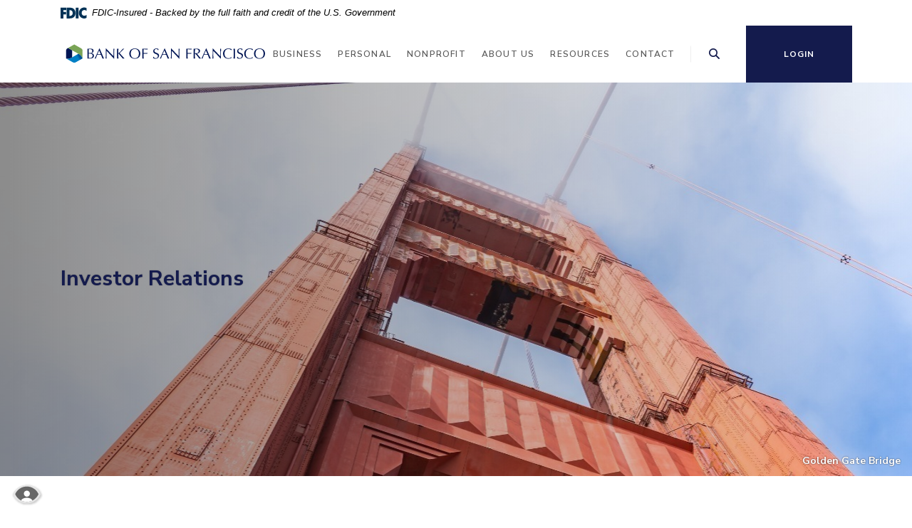

--- FILE ---
content_type: text/html; charset=utf-8
request_url: https://www.bankbsf.com/resources/investor-relations
body_size: 7507
content:
<!DOCTYPE html><html class="no-js" lang="en"><head><meta charset="utf-8"><meta http-equiv="X-UA-Compatible" content="IE=edge,chrome=1"><title>Investor Relations | Bank of San Francisco</title><meta name="description" content=""><meta name="keywords" content=""><meta name="viewport" content="width=device-width,initial-scale=1"><meta name="apple-mobile-web-app-title" content="Bank of San Francisco"><meta name="smartbanner:title" content="Bank of San Francisco Mobile App"><meta name="smartbanner:author" content="Bank of San Francisco"><meta name="smartbanner:price" content="FREE"><meta name="smartbanner:price-suffix-apple" content=" - On the App Store"><meta name="smartbanner:price-suffix-google" content=" - In Google Play"><meta name="smartbanner:icon-apple" content="/apple-touch-icon.png"><meta name="smartbanner:icon-google" content="/apple-touch-icon.png"><meta name="smartbanner:button" content="VIEW"><meta name="smartbanner:button-url-apple" content="https://apps.apple.com/us/developer/bank-of-san-francisco/id1214639975"><meta name="smartbanner:button-url-google" content="https://play.google.com/store/apps/details?id=com.bankofsf.grip&hl=en"><meta name="smartbanner:enabled-platforms" content="android,ios"> <script async="" src="https://www.googletagmanager.com/gtag/js?id=UA-78831488-2"></script><script>function gtag(){dataLayer.push(arguments)}window.dataLayer=window.dataLayer||[],gtag("js",new Date),gtag("config","UA-78831488-2")</script><link rel="stylesheet" href="/assets/css/main.min.css?v=1757622522255"><script src="https://ajax.googleapis.com/ajax/libs/webfont/1.6.26/webfont.js"></script><script>WebFont.load({google:{families:["Nunito+Sans:ital,wght@0,400;0,600;0,700;1,400;1,600;1,700"]}})</script>
          
        
            <style>
.caption {
  position: absolute;
  z-index: 2;
  width: 100%;
  margin: -2rem 0 0 -1rem;
  color: #fff;
  text-align: right;
  font-size: .875rem;
  font-weight: 700;
  text-shadow: 0 0 .125rem rgba(0, 0, 0, .7);
}
</style></head><body class="subpage alabaster"><div role="navigation"><div class="hidden-compliance" id="complianceMenu"><ul class="list-unstyled"><li><a href="/">Home</a></li><li><a href="#main">Skip to main content</a></li><li><a href="#footer">Skip to footer</a></li></ul></div><a class="hidden-compliance external" href="http://get.adobe.com/reader/" title="External link to download Acrobat Reader">Download Acrobat Reader 5.0 or higher to view .pdf files.</a></div><div class="master-container"><header class="header header--var1 alabaster"><div class="container"><div class="fdic-banner" role="region" aria-label="FDIC-insured disclosure"><link rel="stylesheet" href="https://fonts.googleapis.com/css2?family=Source+Sans+3:ital,wght@1,400;1,600"><div class="container"><div class="fdic-container"><div class="fdic-logo"><svg width="38" height="17" viewBox="0 0 38 17" aria-label="FDIC logo" role="img"><g><path fill-rule="evenodd" clip-rule="evenodd" d="M8.79102 0.673615H13.9183C18.5271 0.673615 21.4825 3.66654 21.4825 8.34109C21.4825 13.5134 18.216 16.0328 13.0138 16.0328H8.79102V0.673615ZM13.5956 4.19475C13.4113 4.19475 13.1751 4.2251 12.8525 4.2251V12.5057C15.4564 12.5057 17.4613 11.413 17.4613 8.25614C17.4613 5.54248 15.8194 4.20082 13.5841 4.20082L13.5956 4.19475Z" fill="currentColor"></path><path fill-rule="evenodd" clip-rule="evenodd" d="M37.3603 5.14182V1.0865C36.3305 0.61301 35.2172 0.375059 34.0938 0.388356C32.0639 0.322493 30.0956 1.12816 28.6402 2.6207C27.1847 4.11323 26.3669 6.16465 26.3741 8.30473C26.3741 12.8093 29.7673 16.1118 34.0131 16.1118C35.2019 16.1973 36.3828 15.8524 37.3603 15.1344V11.073C36.4505 11.779 35.3558 12.1713 34.2263 12.1961C33.1948 12.2257 32.198 11.8027 31.4739 11.0281C30.7497 10.2535 30.3632 9.19685 30.4068 8.11047C30.3706 7.02121 30.7578 5.96358 31.4788 5.18208C32.1997 4.40058 33.192 3.96287 34.2263 3.97015C35.3567 4.01174 36.4489 4.41161 37.3603 5.11754V5.14182Z" fill="currentColor"></path><path fill-rule="evenodd" clip-rule="evenodd" d="M0 0.673615V16.0328H4.00964L4.03845 10.1563H7.93863V6.60483H4.06149L4.03845 4.22506H8.23244V0.673615H0Z" fill="currentColor"></path><path fill-rule="evenodd" clip-rule="evenodd" d="M21.9092 16.0328H25.9188V0.673615H21.9092V16.0328Z" fill="currentColor"></path></g></svg></div><span class="fdic-text">FDIC-Insured - Backed by the full faith and credit of the U.S. Government</span></div></div></div><div class="header-inner d-flex flex-wrap flex-md-nowrap align-items-center"><div class="header__logo"><span itemscope="" itemtype="http://schema.org/BankOrCreditUnion"><span itemprop="name" class="sr-only">Bank of San Francisco</span> <a href="/" class="logo" title="Bank of San Francisco, San Francisco, CA" itemprop="url"><span class="logotype" itemprop="image" itemscope="" itemtype="http://schema.org/ImageObject"><span class="white-logo"><img src="/assets/img/logo-inverse.svg" alt="Bank of San Francisco" itemprop="url"> </span><span class="color-logo"><img src="/assets/img/logo.svg" alt="Bank of San Francisco" itemprop="url"></span></span></a></span></div><nav class="navbar alabaster" aria-label="Primary"><div class="navbar-header"><button type="button" class="navbar-toggle collapsed"><span class="sr-only">Toggle navigation</span> <span class="menu-icon"><span class="menu-bar"></span> <span class="menu-bar"></span> <span class="menu-bar"></span> </span><span class="menu-text">Menu</span></button></div><div class="collapse navbar-collapse" id="navbar-collapse"><div class="navbar-close_container d-block d-xl-none text-right pt-3 pr-3 pb-2"><button type="button" class="navbar-close"><span class="icon icon-close" aria-hidden="true"></span><span class="sr-only">Close Menu</span></button></div><ul class="banno-menu menu-4082d640-1005-11ec-bd8a-0242d652bd1d">
                       <li class="dropdown menu-category">
        <span role="button" aria-expanded="false" class="category-item" tabindex="0">Business</span>
        <ul class="dropdown-menu">
            <li class="menu-internal">
        <a href="/business/business">Deposit Services</a>
        
      </li><li class="menu-internal">
        <a href="/business/commercial-loans">Commercial Loans</a>
        
      </li><li class="menu-internal">
        <a href="/business/sba-loans">SBA Loans</a>
        
      </li>
          </ul>
      </li><li class="dropdown menu-category">
        <span role="button" aria-expanded="false" class="category-item" tabindex="0">Personal</span>
        <ul class="dropdown-menu">
            <li class="menu-internal">
        <a href="/personal/personal">Deposit Services</a>
        
      </li><li class="menu-internal">
        <a href="/personal/home-loans">Home Loans</a>
        
      </li>
          </ul>
      </li><li class="dropdown menu-category">
        <span role="button" aria-expanded="false" class="category-item" tabindex="0">Nonprofit</span>
        <ul class="dropdown-menu">
            <li class="menu-internal">
        <a href="/resources/nonprofit-banking">Nonprofit Banking</a>
        
      </li>
          </ul>
      </li><li class="dropdown menu-group">
        <span role="button" aria-expanded="false" class="group-item" tabindex="0">About Us</span>
        <ul class="dropdown-menu">
            <li class="menu-internal">
        <a href="/who-we-are/our-story">Our Story</a>
        
      </li><li class="menu-internal">
        <a href="/who-we-are/leadership">Leadership</a>
        
      </li><li class="menu-internal">
        <a href="/who-we-are/your-team">Your Team</a>
        
      </li><li class="menu-internal">
        <a href="/who-we-are/core-values">Core Values</a>
        
      </li><li class="menu-internal">
        <a href="/resources/news-and-announcements">News and Announcements</a>
        
      </li><li class="menu-internal">
        <a href="/resources/investor-relations">Investor Relations</a>
        
      </li>
          </ul>
      </li><li class="dropdown menu-category">
        <span role="button" aria-expanded="false" class="category-item" tabindex="0">Resources</span>
        <ul class="dropdown-menu">
            <li class="menu-internal">
        <a href="/resources/resources">Resources</a>
        
      </li><li class="menu-internal">
        <a href="/resources/security-and-fraud-center">Security and Fraud Center </a>
        
      </li><li class="menu-internal">
        <a href="/digital-banking">Digital Banking</a>
        
      </li><li class="menu-internal">
        <a href="/zelle">Zelle</a>
        
      </li>
          </ul>
      </li><li class="dropdown menu-group">
        <span role="button" aria-expanded="false" class="group-item" tabindex="0">Contact</span>
        <ul class="dropdown-menu">
            <li class="menu-internal">
        <a href="/connect/contact-us">Contact Us</a>
        
      </li><li class="menu-internal">
        <a href="/connect/careers">Careers</a>
        
      </li>
          </ul>
      </li>
                     </ul></div></nav> <button type="button" data-target="#toggleSearch" class="search__toggle sidebar-toggle" aria-label="Toggle Search"><span class="search__toggle-open"><span class="icon icon-magnifying-glass" aria-hidden="true"></span><span class="toggle-text open-text">Search</span> </span><span class="search__toggle-close"><span class="icon icon-close" aria-hidden="true"></span><span class="close-text toggle-text">Close</span></span></button> <button type="button" data-target="#toggleLogin" class="olb__toggle btn sidebar-toggle"><span class="olb__toggle-open">Login</span><span class="olb__toggle-close">Close</span></button></div></div></header><div class="olb sidebar text-white alabaster" id="toggleLogin"><div class="sidebar-close_container text-right pt-3 pr-3 mb-3 mb-md-5 mb-lg-7"><button type="button" class="sidebar-close olb-close" data-target=".olb__toggle"><span class="icon icon-close" aria-hidden="true"></span> <span class="sr-only">Close Online Banking</span></button></div><div class="sidebar__inner"><div class="olb__welcome-header mb-3"><div class="olb-welcome">Welcome back!</div><div class="olb-more">Log in to your account.</div></div><div class="form-group"><label for="olbType">Select Account</label> <select name="olbType" id="olbType" class="form-control"><option value="#olb-default" selected="">Personal/Business</option><option value="#olb-1A">Treasury Management</option><option value="#olb-1">ICS Intrafi</option><option value="#olb-2">Remote Deposit</option><option value="#olb-3">Credit Card</option><option value="#olb-4">Client Portal</option></select></div><form class="olb__login parsley-absolute" id="olb-default" method="post" action="https://my.bankofsf.com/login" data-parsley-validate=""><div class="form-group"><label for="username">Username</label><div class="input-wrapper"><input type="text" class="form-control" name="username" id="username" required="" autocomplete="username"></div></div><div class="d-sm-flex justify-content-start align-items-center"><div><button type="submit" class="btn">Sign in</button></div><div class="olb__footer-links link-list ml-sm-2 mt-3 mt-sm-0 remove-blank"><div class="d-flex justify-content-start justify-content-sm-center text-left"></div></div></div></form><div class="olb__login d-none" id="olb-1A"><a class="btn btn-danger" href="https://treasury.bankbsf.com">Log In<span class="sr-only"> to Treasury Management</span></a></div><div class="olb__login d-none" id="olb-1"><a class="btn btn-danger" href="https://portal.intrafi.com/login">Log In<span class="sr-only"> to ICS Intrafi</span></a></div><div class="olb__login d-none" id="olb-2"><a class="btn btn-danger" href="https://smartpay.profitstars.com/business/login/bankofsf">Log In<span class="sr-only"> to Remote Deposit</span></a></div><div class="olb__login d-none" id="olb-3"><a class="btn btn-danger" href="https://www.myaccountaccess.com">Log In<span class="sr-only"> to Credit Cards</span></a></div><div class="olb__login d-none" id="olb-4"><a class="btn btn-danger" href="https://bankofsf.my.site.com/CP">Log In<span class="sr-only"> to Client Portal</span></a></div></div></div> <div class="search sidebar text-white alabaster" id="toggleSearch"><div class="sidebar-close_container text-right pt-3 pr-3 mb-3 mb-md-5 mb-lg-7"><button type="button" class="sidebar-close search-close" data-target=".search__toggle"><span class="icon icon-close" aria-hidden="true"></span> <span class="sr-only">Close Search</span></button></div><div class="sidebar__inner"><div class="search__title pb-3 h2">What can we help you find?</div><form method="GET" action="/search" data-parsley-validate="" class="parsley-absolute"><div class="form-group"><label for="siteSearch" class="">Search</label><div class="relative"><input name="q" id="siteSearch" class="form-control" type="text" data-parsley-required="true" data-parsley-errors-container="#search-error"> <button type="submit" class="search-submit"><span class="icon icon-magnifying-glass" aria-hidden="true"></span><span class="sr-only">Start Site Search</span></button></div><div id="search-error" class="parsley-errors" role="alert" aria-atomic="true"></div></div></form></div></div><div id="main" tabindex="-1" role="main"><div class="hero__subpage position-relative center-crop-parent alabaster"><div class="hero__subpage-image center-crop"><div data-content-block="subpageBannerImage" data-content="content" data-editable="editable" class="content"> <div><img alt="Golden Gate Bridge, San Francisco" src="/assets/content/1XcjBAG0/AdobeStock_294342457.jpg" image-id="Mei41qaU" width="1601" height="553"></div>
<div class="caption">Golden Gate Bridge</div> </div></div><div class="hero__subpage-content d-flex align-content-center align-items-center"><div class="container"><h1 class="page-title">Investor Relations</h1></div></div></div><div class="subpage__content"><div class="container"><div class="row"><div class="col-lg-7 offset-lg-1"><div class="content remove-blank non-styled-hr" data-content-block="bodyCopy1" data-content="content" data-editable="editable"> <div>
<p>Bank of San Francisco<span> trades on <a href="https://www.otcmarkets.com/stock/BSFO/disclosure" data-link-id="" data-link-type-id="url" class="" data-disclaimer-id="070ce815-1005-11ec-bd8a-0242d652bd1d" target="_blank" rel="noopener">OTC Markets</a></span><span style="font-size: 1rem;"> (OTCQX: BSFO). </span><span>U.S. investors can find current financial disclosures and real-time Level 2 quotes on our <a href="https://www.otcmarkets.com/stock/BSFO/disclosure" data-link-id="" data-link-type-id="url" class="" data-disclaimer-id="070ce815-1005-11ec-bd8a-0242d652bd1d" target="_blank" rel="noopener">OTCQX</a> profile.</span></p>
<p>As our stock is Direct Registration System (DRS) eligible,<strong> </strong>shareholders may work with their personal broker, one of our Market Makers, or directly with <a href="https://www.computershare.com/us" data-link-id="" data-link-type-id="url" class="" data-disclaimer-id="070ce815-1005-11ec-bd8a-0242d652bd1d" target="_blank" rel="noopener">Computershare</a>, our transfer agent, to initiate a transfer.</p>
To view your account or change your mailing address, please use Computershare's <a href="https://www-us.computershare.com/Investor/#Home?gcc=us" data-link-id="" data-link-type-id="url" class="" data-disclaimer-id="070ce815-1005-11ec-bd8a-0242d652bd1d" target="_blank" rel="noopener">Investor Center</a>. If you have questions about your Bank of San Francisco stock or need account assistance, please call Computershare at 1-800-368-5948.</div> </div><div id="accordion" class="subpage-accordions remove-blank alabaster"><div class="card remove-blank alabaster"><div role="button" id="card1Name" class="card-header collapsed" data-toggle="collapse" data-target="#collapse1" tabindex="0" aria-controls="collapse1" aria-expanded="false"><div data-content-block="accordionHeader1" data-content="content" data-editable="editable"> <div>Financial Results 2025</div> </div></div><div id="collapse1" class="collapse" data-parent="#accordion" aria-labelledby="card1Name"><div class="card-body content"><div data-content-block="accordionContent1" data-content="content" data-editable="editable"> <div>
<ul>
<li><a href="/assets/files/Caf1oHW5" data-link-id="" data-link-type-id="file" class="" data-disclaimer-id="null" target="_blank" rel="noopener">Bank of San Francisco Third-Quarter 2025 Financial Results and Succession News</a></li>
<li><a href="/assets/files/QfqOMmvc" data-link-id="" data-link-type-id="file" class="" data-disclaimer-id="null" target="_blank" rel="noopener">Bank of San Francisco Second-Quarter 2025 Financial Results</a> </li>
<li><a href="/assets/files/FGkehv1U" data-link-id="" data-link-type-id="file" class="" data-disclaimer-id="null" target="_blank" rel="noopener">Bank of San Francisco First-Quarter 2025 Financial Results</a></li>
</ul>
</div> </div></div></div></div><div class="card remove-blank alabaster"><div role="button" id="card2Name" class="card-header collapsed" data-toggle="collapse" data-target="#collapse2" tabindex="0" aria-controls="collapse2" aria-expanded="false"><div data-content-block="accordionHeader2" data-content="content" data-editable="editable"> <div>Financial Results 2024</div> </div></div><div id="collapse2" class="collapse" data-parent="#accordion" aria-labelledby="card2Name"><div class="card-body content"><div data-content-block="accordionContent2" data-content="content" data-editable="editable"> <div>
<ul>
<li><a href="/assets/files/VjVvIl93" data-link-id="" data-link-type-id="file" class="" data-disclaimer-id="null" target="_blank" rel="noopener">Bank of San Francisco Fourth-Quarter 2024 and Full Year Financial Results</a></li>
<li><a href="/assets/files/mInOZo0a" data-link-id="" data-link-type-id="file" class="" data-disclaimer-id="null" target="_blank" rel="noopener">Bank of San Francisco Third-Quarter 2024 Financial Results</a></li>
<li><a href="/assets/files/Weu7o96d" data-link-id="" data-link-type-id="file" class="" data-disclaimer-id="null" target="_blank" rel="noopener">Bank of San Francisco Second-Quarter 2024 Financial Results</a></li>
<li><a href="/assets/files/qgulf2eK" data-link-id="" data-link-type-id="file" class="" data-disclaimer-id="null" target="_blank" rel="noopener">Bank of San Francisco First-Quarter 2024 Financial Results</a><br></li>
</ul>
</div> </div></div></div></div><div class="card remove-blank alabaster"><div role="button" id="card3Name" class="card-header collapsed" data-toggle="collapse" data-target="#collapse3" tabindex="0" aria-controls="collapse3" aria-expanded="false"><div data-content-block="accordionHeader3" data-content="content" data-editable="editable"> <div>Financial Results 2023</div> </div></div><div id="collapse3" class="collapse" data-parent="#accordion" aria-labelledby="card3Name"><div class="card-body content"><div data-content-block="accordionContent3" data-content="content" data-editable="editable"> <div>
<ul>
<li><a href="/assets/files/0nlixg7G" data-link-id="" data-link-type-id="file" class="" data-disclaimer-id="null" target="_blank" rel="noopener">Bank of San Francisco Fourth-Quarter 2023 and Full Year Financial Results</a></li>
<li><a href="/assets/files/vfLhlqQP" data-link-id="" data-link-type-id="file" class="" data-disclaimer-id="null" target="_blank" rel="noopener">Bank of San Francisco Third-Quarter 2023 Financial Results</a></li>
<li><a href="/assets/files/vJwUDSBW" data-link-id="" data-link-type-id="file" class="" data-disclaimer-id="null" target="_blank" rel="noopener">Bank of San Francisco Second-Quarter 2023 Financial Results</a></li>
<li><a href="/assets/files/oXJxGvqn" data-link-id="" data-link-type-id="file" class="" data-disclaimer-id="null" target="_blank" rel="noopener">Bank of San Francisco First-Quarter 2023 Financial Results</a></li>
</ul>
</div> </div></div></div></div><div class="card remove-blank alabaster"><div role="button" id="card4Name" class="card-header collapsed" data-toggle="collapse" data-target="#collapse4" tabindex="0" aria-controls="collapse4" aria-expanded="false"><div data-content-block="accordionHeader4" data-content="content" data-editable="editable"> <div>Financial Results 2022</div> </div></div><div id="collapse4" class="collapse" data-parent="#accordion" aria-labelledby="card4Name"><div class="card-body content"><div data-content-block="accordionContent4" data-content="content" data-editable="editable"> <div>
<ul>
<li><a href="/assets/files/NoNYRGnH" data-link-id="" data-link-type-id="file" class="" data-disclaimer-id="null" target="_blank" rel="noopener">Bank of San Francisco Fourth-Quarter 2022 and Full Year Financial Results</a></li>
<li><a href="/assets/files/ebZrourI" data-link-id="" data-link-type-id="file" class="" data-disclaimer-id="null" target="_blank" rel="noopener">Bank of San Francisco Third-Quarter 2022 Financial Results</a></li>
<li><a href="/assets/files/RrBRYX1F" data-link-id="" data-link-type-id="file" class="" data-disclaimer-id="null" target="_blank" rel="noopener">Bank of San Francisco Second-Quarter 2022 Financial Results</a></li>
<li><a href="/assets/files/MQDzSqCJ" data-link-id="" data-link-type-id="file" class="" data-disclaimer-id="null" target="_blank" rel="noopener">Bank of San Francisco First-Quarter 2022 Financial Results</a></li>
</ul>
</div> </div></div></div></div><div class="card remove-blank alabaster"><div role="button" id="card5Name" class="card-header collapsed" data-toggle="collapse" data-target="#collapse5" tabindex="0" aria-controls="collapse5" aria-expanded="false"><div data-content-block="accordionHeader5" data-content="content" data-editable="editable"> <div>Financial Results 2021</div> </div></div><div id="collapse5" class="collapse" data-parent="#accordion" aria-labelledby="card5Name"><div class="card-body content"><div data-content-block="accordionContent5" data-content="content" data-editable="editable"> <div>
<ul>
<li><a href="/assets/files/G99bzZ6r" data-link-id="" data-link-type-id="file" class="" data-disclaimer-id="null" target="_blank" rel="noopener">Bank of San Francisco Fourth-Quarter 2021 and Full Year Financial Results</a></li>
<li><a href="/assets/files/FVnTfBsS" data-link-id="" data-link-type-id="file" class="" data-disclaimer-id="null" target="_blank" rel="noopener">Bank of San Francisco Third-Quarter 2021 Financial Results</a></li>
<li><a href="/assets/files/gt6m8Z8p" data-link-id="" data-link-type-id="file" class="" data-disclaimer-id="null" target="_blank" rel="noopener">Bank of San Francisco Second-Quarter 2021 Financial Results</a><br></li>
<li><a href="/assets/files/B21cW6AA" data-link-id="" data-link-type-id="file" class="" data-disclaimer-id="null" target="_blank" rel="noopener">Bank of San Francisco First-Quarter 2021 Financial Results</a></li>
</ul>
</div> </div></div></div></div><div class="card remove-blank alabaster"><div role="button" id="card6Name" class="card-header collapsed" data-toggle="collapse" data-target="#collapse6" tabindex="0" aria-controls="collapse6" aria-expanded="false"><div data-content-block="accordionHeader6" data-content="content" data-editable="editable"> <div>Financial Results 2020</div> </div></div><div id="collapse6" class="collapse" data-parent="#accordion" aria-labelledby="card6Name"><div class="card-body content"><div data-content-block="accordionContent6" data-content="content" data-editable="editable"> <div>
<ul>
<li><a href="/assets/files/wI0fQ5kg" data-link-id="" data-link-type-id="file" class="" data-disclaimer-id="null" target="_blank" rel="noopener">Bank of San Francisco Fourth-Quarter 2020 and Full Year Financial Results</a><br></li>
<li><a href="/assets/files/F3BnpuLg" data-link-id="" data-link-type-id="file" class="" data-disclaimer-id="null" target="_blank" rel="noopener">Bank of San Francisco Third-Quarter 2020 Financial Results</a><br></li>
<li><a href="/assets/files/IV6yhyfB" data-link-id="" data-link-type-id="file" class="" data-disclaimer-id="b83c3820-bd24-11ed-bab1-0242d2db753c" target="_blank" rel="noopener" data-disclaimer-handled="">Bank of San Francisco Second-Quarter 2020 Financial Results</a><br></li>
<li><a href="/assets/files/wdcI0ZzQ" data-link-id="" data-link-type-id="file" class="" data-disclaimer-id="null" target="_blank" rel="noopener">Bank of San Francisco First-Quarter 2020 Financial Results</a><br></li>
</ul>
</div> </div></div></div></div><div class="card remove-blank alabaster"><div role="button" id="card7Name" class="card-header collapsed" data-toggle="collapse" data-target="#collapse7" tabindex="0" aria-controls="collapse7" aria-expanded="false"><div data-content-block="accordionHeader7" data-content="content" data-editable="editable"> <div>Audited Financial Statements</div> </div></div><div id="collapse7" class="collapse" data-parent="#accordion" aria-labelledby="card7Name"><div class="card-body content"><div data-content-block="accordionContent7" data-content="content" data-editable="editable"> <ul>
<li><a href="/assets/files/dKdxHB9i" data-link-id="" data-link-type-id="file" class="" data-disclaimer-id="null" target="_blank" rel="noopener">Bank of San Francisco Audited Financial Statements - 2024</a></li>
<li><a href="/assets/files/vo7VtBxM" data-link-id="" data-link-type-id="file" class="" data-disclaimer-id="null" target="_blank" rel="noopener">Bank of San Francisco Audited Financial Statements - 2023</a></li>
<li><a href="/assets/files/mxFzkXKm" data-link-id="" data-link-type-id="file" class="" data-disclaimer-id="null" target="_blank" rel="noopener">Bank of San Francisco Audited Financial Statements - 2022</a></li>
<li><a href="/assets/files/6HqKkmoD" data-link-id="" data-link-type-id="file" class="" data-disclaimer-id="null" target="_blank" rel="noopener">Bank of San Francisco Audited Financial Statements - 2021</a></li>
<li><a href="/assets/files/oxLtyqz3" data-link-id="" data-link-type-id="file" class="" data-disclaimer-id="992e3c60-dfcc-11ed-b340-0242cdcc759f" target="_blank" rel="noopener" data-disclaimer-handled="">Bank of San Francisco Audited Financial Statements - 2020</a><br></li>
</ul> </div></div></div></div><div class="card remove-blank alabaster"><div role="button" id="card8Name" class="card-header collapsed" data-toggle="collapse" data-target="#collapse8" tabindex="0" aria-controls="collapse8" aria-expanded="false"><div data-content-block="accordionHeader8" data-content="content" data-editable="editable"> <div>Historical Archive</div> </div></div><div id="collapse8" class="collapse" data-parent="#accordion" aria-labelledby="card8Name"><div class="card-body content"><div data-content-block="accordionContent8" data-content="content" data-editable="editable"> <div>
<div><strong>Financial Results:</strong><br></div>
<ul>
<li><span style="font-size: 1rem;"></span><a href="/assets/files/h7oU2zA5" data-link-id="" data-link-type-id="file" class="" data-disclaimer-id="null" target="_blank" rel="noopener" style="background-color: rgb(255, 255, 255); font-size: 1rem;">Bank of San Francisco Fourth-Quarter 2019 and Full Year Financial Results</a></li>
<li><a href="/assets/files/CeOzqpPA" data-link-id="" data-link-type-id="file" class="" data-disclaimer-id="null" target="_blank" rel="noopener" style="background-color: rgb(255, 255, 255); font-size: 1rem;">Bank of San Francisco Third-Quarter 2019 Financial Results</a></li>
<li><a href="/assets/files/YCqJgq63" data-link-id="" data-link-type-id="file" class="" data-disclaimer-id="null" target="_blank" rel="noopener" style="background-color: rgb(255, 255, 255); font-size: 1rem;">Bank of San Francisco Second-Quarter 2019 Financial Results</a></li>
<li><a href="/assets/files/FHZTJgF1" data-link-id="" data-link-type-id="file" class="" data-disclaimer-id="null" target="_blank" rel="noopener" style="background-color: rgb(255, 255, 255); font-size: 1rem;">Bank of San Francisco First-Quarter 2019 Financial Results</a><br></li>
</ul>
<div><strong>Audited Financial Statements: </strong><br>
<ul>
<li><a href="/assets/files/h3A9b9T3" data-link-id="" data-link-type-id="file" class="" data-disclaimer-id="992e3c60-dfcc-11ed-b340-0242cdcc759f" target="_blank" rel="noopener" data-disclaimer-handled="">Bank of San Francisco Audited Financial Statements - 2019</a><br></li>
<li><a href="/assets/files/he0lliC1" data-link-id="" data-link-type-id="file" class="" data-disclaimer-id="992e3c60-dfcc-11ed-b340-0242cdcc759f" target="_blank" rel="noopener" data-disclaimer-handled="">Bank of San Francisco Audited Financial Statements - 2018</a></li>
</ul>
</div>
</div> </div></div></div></div><div class="card remove-blank alabaster"><div role="button" id="card9Name" class="card-header collapsed" data-toggle="collapse" data-target="#collapse9" tabindex="0" aria-controls="collapse9" aria-expanded="false"><div data-content-block="accordionHeader9" data-content="content" data-editable="editable"> <div><br></div> </div></div><div id="collapse9" class="collapse" data-parent="#accordion" aria-labelledby="card9Name"><div class="card-body content"><div data-content-block="accordionContent9" data-content="content" data-editable="editable"> <div><br></div> </div></div></div></div><div class="card remove-blank alabaster"><div role="button" id="card10Name" class="card-header collapsed" data-toggle="collapse" data-target="#collapse10" tabindex="0" aria-controls="collapse10" aria-expanded="false"><div data-content-block="accordionHeader10" data-content="content" data-editable="editable"> <div><br></div> </div></div><div id="collapse10" class="collapse" data-parent="#accordion" aria-labelledby="card10Name"><div class="card-body content"><div data-content-block="accordionContent10" data-content="content" data-editable="editable"> <div><br></div> </div></div></div></div></div><div class="content remove-blank non-styled-hr mt-2" data-content-block="bodyCopy2" data-content="content" data-editable="editable"> <div><br></div> </div></div><aside class="remove-blank mt-4 mt-lg-0 subpage__sidebar"><div class="subpage__sidebar-general remove-blank alabaster"><div class="content sub" data-content-block="subAd1" data-content="content" data-editable="editable"> <div class="h3">Transfer Agent Information Computershare</div>
<div><strong>Phone: </strong>1-800-368-5948</div>
<div><strong>Website: </strong><a href="https://www-us.computershare.com/Investor/#Home?gcc=us" data-link-id="" data-link-type-id="url" class="" data-disclaimer-id="070ce815-1005-11ec-bd8a-0242d652bd1d" target="_blank" rel="noopener">computershare.com/investor</a></div>
<div><strong> </strong></div>
<div><strong>Written Requests by Mail:</strong><br>
<div>P.O. Box 43078</div>
<div>Providence, RI 02940</div>
<div><strong style="font-size: 1rem;"> </strong></div>
<div><strong style="font-size: 1rem;">Written Requests by Courier or Overnight Delivery: </strong></div>
</div>
<div>150 Royall St., Suite 101</div>
<div>Canton, MA 02021</div>
<div><br></div>
<div class="h3">Market Maker Information</div>
<div>John Cavender</div>
<div>Raymond James & Associates, Inc.</div>
<div>San Francisco, CA</div>
<div>(888) 317-8986</div>
<div><a href="mailto:john.cavender@raymondjames.com" data-link-id="" data-link-type-id="email" class="" data-disclaimer-id="070ce814-1005-11ec-bd8a-0242d652bd1d" target="_blank" rel="noopener">john.cavender@raymondjames.com</a></div> </div></div><div class="quicklinks remove-blank alabaster"><div class="slide remove-blank"><div data-content-block="subQuickLink1" data-content="content" data-editable="editable" class="content"> <div><br></div>
<div> </div> </div></div><div class="slide remove-blank"><div data-content-block="subQuicklink2" data-content="content" data-editable="editable" class="content"> <div><img alt="megaphone icon illustration" src="/assets/files/nKUekKV2/icon-megaphone-35px.png" image-id="nKUekKV2"></div>
<div><a href="/resources/news-and-announcements" data-link-id="/resources/news-and-announcements" data-link-type-id="page" class="" data-disclaimer-id="null" target="_self">News and Announcements</a></div> </div></div></div><div class="testimonial-cell remove-blank alabaster"><div class="testimonial-cell__text"><div data-content-block="testimonialCell" data-content="content" data-editable="editable" class="content"> <div><br></div> </div></div></div></aside></div></div></div><div class="cta cta__bar remove-blank"><div class="container"><div class="row justify-content-center"><div class="col-lg-10"><div class="row justify-content-center align-items-center"><div class="col-lg-9 mb-3 mb-lg-0 remove-blank"><div class="content" data-content-block="ctaCopy1" data-content="content" data-editable="editable"> <div><br></div> </div></div><div class="col-lg-3 remove-blank"><div data-content-block="ctaCopy2" data-content="content" data-editable="editable" class="content"> <div><br></div> </div></div></div></div></div></div></div></div><footer class="footer footer--var1 text-white relative alabaster" id="footer" tabindex="-1"><div class="backToTop__container text-right"><div class="container"><button type="button" id="scrollTop"><span class="sr-only">Back to the top</span></button></div></div><div class="footer__top"><div class="container"><div class="row justify-content-center justify-content-lg-start"><div class="col-lg-3"><div class="footer__logo text-center text-lg-left"><span class="d-inline-block" itemscope="" itemtype="http://schema.org/BankOrCreditUnion"><span itemprop="name" class="sr-only">Bank of San Francisco</span> <a href="/" class="logo logo-white text-center text-lg-left" title="Bank of San Francisco, San Francisco, CA" itemprop="url"><span class="logotype d-inline-block" itemprop="image" itemscope="" itemtype="http://schema.org/ImageObject"><img src="/assets/img/logo-inverse.svg" alt="Bank of San Francisco" itemprop="url"></span></a></span></div></div><div class="col-lg-9"><div class="footer__links remove-footer-menu"><nav class="remove-menu" aria-label="Footer"><ul class="banno-menu menu-92cfb710-1005-11ec-a5c7-02425bd17027">
                       <li class="menu-internal">
        <a href="/resources/security-and-fraud-center">Security and Fraud Center </a>
        
      </li><li class="menu-internal">
        <a href="/privacy-policy">Privacy Policy</a>
        
      </li><li class="menu-internal">
        <a href="/terms-of-use">Terms of Use</a>
        
      </li><li class="menu-group">
        <span role="button" aria-expanded="false" class="group-item" tabindex="0">NMLS ID: 403437</span>
        
      </li>
                     </ul></nav></div></div></div></div></div><div class="footer__bottom"><div class="container"><div class="d-lg-flex justify-content-between align-items-center"><nav class="remove-menu footer__social" aria-label="Social Media links"><ul class="banno-menu menu-476decb0-1005-11ec-a5c7-02425bd17027">
                       
                     </ul></nav><div class="footer__copyright d-md-flex align-items-center justify-content-center justify-content-lg-start text-center text-md-left mt-5 mt-md-2 mt-lg-0"><div class="copytext">© <span class="copy-date"></span> Bank of San Francisco</div><div class="fdic"><a href="https://www.fdic.gov">Member FDIC</a></div><div class="ehl"><span class="icon icon-ehl" aria-hidden="true"></span><a href="https://www.hud.gov">Equal Housing Lender</a></div></div></div></div></div></footer><section class="accessibility eyeIcon text-center side-stick" aria-label="Accessibility Statement"><a href="/accessibility-feedback" class="accessibility-link"><span class="accessibility-text">Read more on our accessibility statement</span></a></section><section class="accessibility text-center footer" aria-label="Accessibility Statement"><a href="/accessibility-feedback" class="accessibility-link"><span class="accessibility-text">Read more on our accessibility statement</span></a></section></div><script src="/assets/js/jquery.min.js"></script><script defer="defer" src="/assets/js/script.min.js?v=1757622522249"></script> <div class="sidebar-overlay"></div><script src="/assets/target/disclaimers.js?bh=4a50e7" id="disclaimerscript" defer="defer" proceed="Proceed" cancel="Cancel"></script><script nomodule="nomodule" type="text/javascript">
            
    function ieWarning() {
      document.body.setAttribute("style", "padding-bottom: 120px;");
      var warning = document.createElement("section");
      warning.setAttribute("class", "ie-disclaimer");
      warning.setAttribute("style", "background-color: #000; color:#fff; padding: 10px 40px; position: fixed; bottom: 0; z-index: 1040; height: 120px;");
      warning.setAttribute("aria-label", "Important notice regarding browser support");
      var warningContent = 'Please note: As of February 15, 2022, this website will no longer function with this browser' +
      ' version. This website was built to support the use of modern browsers. The browser that you are currently using' +
      ' is no longer fully supported by Microsoft and is not considered a modern browser. To use this site, please open' +
      ' in a modern browser like Google Chrome, Firefox, Safari, or a currently supported version of Microsoft Edge.';
      warning.innerHTML = warningContent;
      var firstElement = document.body.children[0];
      document.body.insertBefore(warning, firstElement);
    }
    window.addEventListener("load", ieWarning);
  
          </script>
          
        
            </body></html>

--- FILE ---
content_type: image/svg+xml
request_url: https://www.bankbsf.com/assets/img/logo.svg
body_size: 3450
content:
<svg id="Layer_1" data-name="Layer 1" xmlns="http://www.w3.org/2000/svg" viewBox="0 0 297.59 44.88"><defs><linearGradient id="linear-gradient" x1="283.69" y1="472.18" x2="295.53" y2="465.33" gradientTransform="translate(-267.15 -438.29)" gradientUnits="userSpaceOnUse"><stop offset=".8" stop-color="#001554" stop-opacity="0"/><stop offset="1" stop-color="#001554" stop-opacity=".4"/></linearGradient><style>.cls-5{fill:#001554}</style></defs><path class="cls-5" d="M41.85 26.79c.03.71.06 1.43.08 2.15.27.03.59.05.96.07.37.02.75.03 1.13.03.45 0 .89-.08 1.31-.23.42-.16.78-.39 1.1-.69.31-.3.56-.68.74-1.13.19-.45.28-.95.28-1.52 0-.61-.11-1.11-.33-1.5s-.54-.69-.95-.91-.9-.37-1.48-.46c-.57-.09-1.22-.13-1.93-.13h-.96v2.17c0 .72 0 1.44.04 2.15m2.59-5.26c.49-.1.93-.27 1.31-.5s.69-.54.93-.94c.23-.39.35-.88.35-1.48s-.11-1.05-.32-1.39c-.21-.35-.48-.62-.81-.81s-.7-.32-1.11-.38-.82-.1-1.23-.1c-.37 0-.68 0-.94.03s-.48.04-.68.08c-.03.68-.06 1.35-.08 2.02-.03.67-.04 1.34-.04 2.02v1.59h1.15c.5 0 .99-.05 1.48-.15m-4.43-3.65c-.04-.91-.07-1.82-.12-2.72.37.03.75.05 1.13.07s.76.03 1.13.03.74-.02 1.13-.05c.38-.04.76-.05 1.13-.05.61 0 1.19.04 1.72.14.54.09 1.01.25 1.42.49.41.23.74.55.98.95.24.4.36.89.36 1.49 0 1.05-.33 1.87-.99 2.47s-1.52 1.01-2.59 1.25v.04c1.26.06 2.26.36 2.99.92.73.55 1.09 1.44 1.09 2.66 0 .79-.16 1.46-.49 2s-.75.98-1.28 1.31-1.1.57-1.73.7-1.26.2-1.88.2c-.34 0-.69 0-1.03-.02-.35-.01-.69-.02-1.03-.02h-1.03c-.35 0-.69.01-1.03.04l.12-2.71c.04-.9.05-1.82.05-2.75v-3.66c0-.94-.02-1.86-.05-2.77m14.58 5.27c.37 0 .75 0 1.15.02s.78.02 1.15.02c.4 0 .79 0 1.19-.01.4 0 .79-.02 1.19-.03l-2.36-5.41-2.32 5.41zm9.43 6.62c-.2-.03-.39-.04-.56-.04h-1.13c-.18 0-.37.01-.56.04-.1-.33-.23-.72-.4-1.18s-.36-.94-.56-1.45c-.21-.5-.41-1.01-.63-1.53l-.6-1.48-1.38-.03c-.47 0-.94-.01-1.4-.01s-.87 0-1.3.01c-.42 0-.86.02-1.3.03a87.1 87.1 0 00-1.23 3.16c-.37 1-.65 1.83-.83 2.48-.24-.03-.5-.04-.79-.04s-.55.01-.79.04c1.15-2.48 2.27-4.95 3.36-7.41 1.09-2.45 2.19-4.95 3.3-7.49h.4l1.11 2.67a862.04 862.04 0 002.44 5.82c.41.96.8 1.86 1.16 2.69.36.83.69 1.57.98 2.22s.53 1.15.71 1.49m9.21-5.52c-1.84-1.98-3.69-3.95-5.53-5.91 0 .4-.03.93-.04 1.6s-.02 1.57-.02 2.72v1.11c0 .44 0 .9.02 1.38 0 .48.02.97.03 1.47s.03.96.04 1.38.03.8.04 1.12.03.54.04.65c-.23-.03-.48-.04-.74-.04-.28 0-.55.01-.79.04.03-.14.06-.41.09-.79.04-.38.07-.84.1-1.37s.06-1.11.1-1.73l.09-1.87c.02-.62.04-1.23.05-1.83 0-.6.02-1.13.02-1.6v-3.51c0-.98-.02-1.71-.05-2.19h.34c.87.94 1.79 1.94 2.78 3.01.98 1.07 1.96 2.13 2.94 3.17.97 1.04 1.89 2.03 2.77 2.96.87.93 1.63 1.72 2.29 2.37v-2.89c0-1.49 0-2.94-.03-4.35-.02-1.41-.07-2.74-.14-3.99.28.07.52.1.72.1.17 0 .4-.03.68-.1-.03.31-.06.78-.1 1.4-.04.62-.07 1.29-.11 2-.04.71-.07 1.4-.1 2.08s-.04 1.23-.04 1.64v2.79c0 .52 0 1.05.02 1.58 0 .53 0 1.03.02 1.49v1.9h-.3c-1.63-1.89-3.37-3.82-5.21-5.8m9.76 2.85c.04-.91.05-1.83.05-2.77v-3.66c0-.93-.02-1.85-.05-2.75-.04-.9-.07-1.82-.12-2.75.18.03.36.05.53.07s.34.03.51.03.34 0 .51-.03c.17-.02.35-.05.53-.07l-.12 2.75c-.04.9-.05 1.82-.05 2.75v1.17c0 .12.04.17.13.17.06 0 .15-.06.3-.19.5-.43 1.02-.91 1.57-1.45.54-.54 1.1-1.1 1.65-1.68s1.1-1.17 1.64-1.78c.54-.6 1.06-1.19 1.55-1.75.16.03.31.05.45.07s.28.03.42.03c.17 0 .34 0 .51-.03.17-.02.34-.05.51-.07-.5.42-1.06.93-1.68 1.51s-1.25 1.18-1.88 1.79c-.63.61-1.23 1.21-1.81 1.8-.57.59-1.05 1.1-1.44 1.54 1.15 1.29 2.31 2.61 3.48 3.95 1.17 1.34 2.36 2.68 3.56 4.03a4.49 4.49 0 00-.64-.04h-1.22c-.19 0-.39.01-.59.04-.51-.58-1.07-1.25-1.69-2s-1.22-1.48-1.81-2.18c-.59-.7-1.12-1.33-1.6-1.89-.47-.56-.83-.95-1.05-1.18-.11-.11-.2-.17-.25-.17-.07 0-.11.04-.11.13v1.85c0 .94.02 1.86.05 2.77l.12 2.68c-.33-.03-.67-.04-1.04-.04s-.72.01-1.04.04l.12-2.68m31.18-7.65c-.3-.86-.71-1.57-1.24-2.13s-1.16-.98-1.87-1.25c-.72-.27-1.49-.4-2.33-.4s-1.59.14-2.31.4c-.72.27-1.34.68-1.87 1.25-.53.56-.95 1.27-1.25 2.13s-.45 1.88-.45 3.05.15 2.2.45 3.05c.3.86.71 1.57 1.25 2.13.53.56 1.16.98 1.87 1.25.72.27 1.49.41 2.31.41s1.61-.13 2.33-.41c.72-.27 1.34-.68 1.87-1.25.53-.56.95-1.27 1.24-2.13.3-.86.45-1.87.45-3.05s-.15-2.2-.45-3.05m-12.82-.18c.39-.94.94-1.74 1.64-2.39.7-.65 1.54-1.15 2.52-1.49.98-.34 2.05-.51 3.21-.51s2.26.17 3.23.51c.98.34 1.82.84 2.52 1.49s1.25 1.45 1.64 2.39c.39.94.58 2.02.58 3.22s-.2 2.28-.58 3.22c-.39.94-.94 1.74-1.64 2.39s-1.54 1.14-2.52 1.46c-.98.32-2.06.48-3.23.48s-2.23-.16-3.21-.48c-.98-.32-1.82-.81-2.52-1.46s-1.25-1.45-1.64-2.39-.59-2.02-.59-3.22.19-2.28.59-3.22m18.28-1.36c-.04-.9-.07-1.82-.12-2.75.64.03 1.27.05 1.9.07.63.02 1.27.03 1.91.03s1.28 0 1.94-.03c.65-.02 1.36-.05 2.13-.07a3.387 3.387 0 000 1.28c-.38-.04-.84-.08-1.38-.12-.54-.03-1.09-.06-1.65-.08-.56-.02-1.1-.04-1.62-.05-.52-.02-.95-.02-1.29-.02l-.03 1.43v2.73c0 .42.01.85.01 1.31.94 0 1.86-.01 2.78-.04.91-.03 1.82-.08 2.71-.17-.06.21-.09.43-.09.64s.03.43.09.64c-.36-.04-.75-.07-1.2-.1-.45-.02-.91-.04-1.39-.05-.48-.01-.97-.02-1.47-.02h-1.42v1.81c0 .94.02 1.86.05 2.76l.12 2.68c-.33-.03-.67-.04-1.04-.04s-.72.01-1.04.04l.12-2.68c.03-.91.05-1.83.05-2.76v-3.66c0-.94-.02-1.86-.05-2.75m16.58 9.85c.19.26.43.5.7.71.28.21.6.39.97.52s.78.2 1.23.2.89-.08 1.27-.25c.38-.16.69-.38.96-.66.26-.28.46-.6.61-.98.14-.38.21-.78.21-1.2 0-.65-.17-1.17-.5-1.55s-.75-.7-1.24-.96c-.5-.25-1.03-.49-1.61-.7-.57-.21-1.11-.48-1.61-.8s-.91-.73-1.24-1.22c-.33-.5-.5-1.16-.5-2 0-.6.11-1.14.32-1.63.21-.49.52-.91.92-1.26.41-.35.89-.63 1.46-.83s1.21-.3 1.92-.3 1.27.08 1.77.24c.5.16.96.42 1.38.76-.13.24-.23.5-.32.76-.08.27-.17.61-.25 1.02h-.26c-.07-.2-.17-.42-.29-.65s-.28-.45-.49-.65a2.7 2.7 0 00-.73-.5c-.28-.13-.62-.2-1.02-.2s-.76.06-1.1.19c-.33.13-.62.31-.87.54s-.44.52-.58.84c-.14.33-.2.68-.2 1.06 0 .67.17 1.19.5 1.58.33.38.75.71 1.25.97s1.03.5 1.61.7c.57.21 1.11.46 1.61.75.5.3.91.68 1.25 1.15.33.47.5 1.09.5 1.87 0 .65-.12 1.27-.35 1.85-.23.58-.57 1.09-1.02 1.52s-.99.77-1.64 1-1.38.35-2.2.35c-.88 0-1.59-.12-2.14-.35s-1-.5-1.37-.8c.13-.33.22-.62.27-.88.05-.26.1-.6.14-1.01h.25c.11.26.27.51.46.78m12.94-4.61c.37 0 .75 0 1.15.02s.78.02 1.15.02c.4 0 .79 0 1.19-.01.4 0 .79-.02 1.19-.03l-2.36-5.41-2.32 5.41zm9.42 6.62c-.2-.03-.39-.04-.56-.04h-1.13c-.18 0-.37.01-.57.04-.1-.33-.23-.72-.4-1.18s-.36-.94-.56-1.45c-.21-.5-.41-1.01-.63-1.53l-.6-1.48-1.38-.03c-.47 0-.94-.01-1.4-.01s-.87 0-1.3.01c-.42 0-.86.02-1.3.03-.45 1.11-.86 2.16-1.23 3.16s-.65 1.83-.83 2.48c-.24-.03-.5-.04-.79-.04s-.55.01-.79.04c1.15-2.48 2.27-4.95 3.36-7.41 1.09-2.45 2.19-4.95 3.3-7.49h.4l1.11 2.67a862.04 862.04 0 002.44 5.82c.41.96.8 1.86 1.16 2.69.36.83.69 1.57.98 2.22s.53 1.15.71 1.49m9.23-5.52c-1.84-1.98-3.69-3.95-5.53-5.91 0 .4-.03.93-.04 1.6-.02.67-.02 1.57-.02 2.72v1.11c0 .44 0 .9.02 1.38 0 .48.02.97.03 1.47s.03.96.04 1.38.03.8.04 1.12.03.54.04.65c-.23-.03-.48-.04-.75-.04s-.55.01-.79.04c.03-.14.06-.41.1-.79s.07-.84.1-1.37.06-1.11.1-1.73.06-1.25.08-1.87.04-1.23.05-1.83.02-1.13.02-1.6v-3.51c0-.98-.02-1.71-.05-2.19h.34c.87.94 1.79 1.94 2.78 3.01s1.96 2.13 2.94 3.17c.97 1.04 1.89 2.03 2.77 2.96.87.93 1.63 1.72 2.29 2.37v-2.89c0-1.49 0-2.94-.03-4.35s-.07-2.74-.14-3.99c.28.07.52.1.72.1.17 0 .4-.03.68-.1-.03.31-.06.78-.09 1.4-.04.62-.07 1.29-.11 2-.04.71-.07 1.4-.1 2.08s-.04 1.23-.04 1.64v2.79c0 .52 0 1.05.02 1.58 0 .53 0 1.03.02 1.49v1.9h-.3c-1.63-1.89-3.37-3.82-5.21-5.8m15.67-6.33c-.04-.9-.07-1.82-.12-2.75.64.03 1.27.05 1.9.07.63.02 1.27.03 1.91.03s1.28 0 1.94-.03c.65-.02 1.36-.05 2.13-.07a3.387 3.387 0 000 1.28c-.38-.04-.84-.08-1.38-.12-.54-.03-1.09-.06-1.65-.08s-1.1-.04-1.62-.05c-.52-.02-.95-.02-1.29-.02 0 .5-.03.97-.03 1.43v4.04c.94 0 1.86-.01 2.78-.04s1.82-.08 2.71-.17c-.06.21-.08.43-.08.64s.03.43.08.64c-.36-.04-.75-.07-1.2-.1-.45-.02-.91-.04-1.39-.05s-.97-.02-1.47-.02h-1.42v1.81c0 .94.02 1.86.05 2.76l.12 2.68c-.33-.03-.67-.04-1.04-.04s-.72.01-1.04.04l.12-2.68c.04-.91.05-1.83.05-2.76v-3.66c0-.94-.02-1.86-.05-2.75m13.07 4.03c.23.01.49.02.78.02.44 0 .9-.05 1.37-.15s.91-.27 1.31-.52.73-.58.99-1c.26-.42.39-.95.39-1.59 0-.55-.1-1.01-.31-1.37-.21-.36-.47-.65-.8-.86s-.68-.36-1.06-.44-.76-.12-1.13-.12c-.5 0-.91 0-1.23.03-.33.02-.6.04-.83.07-.03.78-.06 1.55-.08 2.32-.03.77-.04 1.53-.04 2.3v1.21c.2.04.42.07.65.08m-2.45-4.04c-.04-.9-.07-1.82-.12-2.75.41.03.82.05 1.21.07.4.02.8.03 1.21.03s.82-.02 1.21-.05c.4-.04.8-.05 1.21-.05.6 0 1.16.06 1.7.17s1.01.3 1.41.56c.4.26.72.61.96 1.03s.35.96.35 1.59c0 .68-.15 1.27-.46 1.76-.31.49-.68.89-1.12 1.21s-.91.57-1.41.74c-.5.18-.96.3-1.37.35.17.21.41.51.7.89.3.38.63.81 1 1.27s.75.94 1.15 1.45c.4.5.78.99 1.15 1.45s.72.88 1.04 1.27c.33.38.59.67.79.87-.21-.03-.43-.04-.64-.04h-1.26c-.21 0-.42.01-.62.04-.21-.3-.54-.75-.97-1.34-.43-.6-.91-1.23-1.44-1.91s-1.06-1.36-1.61-2.03-1.05-1.25-1.5-1.71h-.81v1.55c0 .94.02 1.86.05 2.76l.12 2.68c-.33-.03-.67-.04-1.04-.04s-.72.01-1.04.04l.12-2.68c.03-.91.05-1.83.05-2.76v-3.66c0-.94-.02-1.86-.05-2.75m15.4 5.24c.37 0 .75 0 1.15.02s.78.02 1.15.02c.4 0 .79 0 1.19-.01.4 0 .79-.02 1.19-.03l-2.36-5.41-2.32 5.41zm9.43 6.62c-.2-.03-.39-.04-.56-.04h-1.13c-.18 0-.37.01-.57.04-.1-.33-.23-.72-.4-1.18s-.36-.94-.56-1.45c-.21-.5-.41-1.01-.63-1.53l-.6-1.48-1.38-.03c-.47 0-.94-.01-1.4-.01s-.87 0-1.3.01c-.42 0-.86.02-1.3.03-.45 1.11-.86 2.16-1.23 3.16s-.65 1.83-.83 2.48c-.24-.03-.5-.04-.79-.04s-.55.01-.79.04c1.15-2.48 2.27-4.95 3.36-7.41 1.09-2.45 2.19-4.95 3.3-7.49h.41l1.11 2.67a862.04 862.04 0 002.44 5.82c.41.96.8 1.86 1.16 2.69.36.83.69 1.57.98 2.22s.53 1.15.71 1.49m9.21-5.52c-1.84-1.98-3.69-3.95-5.53-5.91 0 .4-.03.93-.04 1.6s-.02 1.57-.02 2.72v1.11c0 .44 0 .9.02 1.38 0 .48.02.97.03 1.47s.03.96.04 1.38.03.8.04 1.12.03.54.04.65c-.23-.03-.48-.04-.75-.04s-.55.01-.79.04c.03-.14.06-.41.1-.79.04-.38.07-.84.1-1.37s.06-1.11.1-1.73c.04-.62.06-1.25.08-1.87s.04-1.23.05-1.83c0-.6.02-1.13.02-1.6v-3.51c0-.98-.03-1.71-.05-2.19h.34c.87.94 1.79 1.94 2.78 3.01s1.96 2.13 2.94 3.17c.97 1.04 1.89 2.03 2.77 2.96.87.93 1.63 1.72 2.29 2.37v-2.89c0-1.49 0-2.94-.03-4.35-.02-1.41-.07-2.74-.14-3.99.28.07.53.1.72.1.17 0 .4-.03.68-.1-.03.31-.06.78-.1 1.4-.04.62-.07 1.29-.11 2-.04.71-.07 1.4-.1 2.08s-.04 1.23-.04 1.64v2.79c0 .52 0 1.05.02 1.58 0 .53 0 1.03.02 1.49v1.9h-.3c-1.63-1.89-3.37-3.82-5.21-5.8m20.21 5.04c-.28.13-.61.25-1 .36s-.83.2-1.31.29c-.48.08-.99.13-1.51.13-1.12 0-2.16-.16-3.11-.48s-1.77-.81-2.46-1.46-1.23-1.45-1.62-2.39-.58-2.02-.58-3.22.19-2.28.58-3.22c.39-.94.94-1.74 1.64-2.39.7-.65 1.54-1.15 2.52-1.49.98-.34 2.06-.51 3.23-.51.94 0 1.79.09 2.56.29.77.19 1.46.42 2.05.69-.11.2-.21.47-.28.81-.07.34-.13.62-.17.85l-.13.04a4.67 4.67 0 00-.59-.57c-.26-.21-.55-.42-.9-.62-.34-.2-.72-.37-1.15-.5s-.89-.2-1.4-.2c-.84 0-1.61.13-2.33.4s-1.34.68-1.87 1.25c-.53.56-.95 1.27-1.24 2.13-.3.86-.45 1.88-.45 3.05s.15 2.2.45 3.05c.3.86.71 1.57 1.24 2.13s1.16.98 1.87 1.25c.72.27 1.49.41 2.33.41.51 0 .98-.06 1.41-.19.43-.13.83-.28 1.19-.46s.69-.37.98-.58.54-.39.74-.54l.08.09-.19 1.26c-.13.11-.33.24-.61.37m3.78-11.4c-.04-.9-.07-1.82-.12-2.75.18.03.36.05.53.07s.34.03.51.03.34 0 .51-.03c.17-.02.35-.05.53-.07l-.12 2.75c-.04.9-.05 1.82-.05 2.75v3.66c0 .94.02 1.86.05 2.76.04.91.07 1.8.12 2.68-.33-.03-.67-.04-1.04-.04s-.72.01-1.04.04l.12-2.68c.04-.91.05-1.83.05-2.76v-3.66c0-.94-.02-1.86-.05-2.75m5.95 9.88c.19.26.43.5.7.71.28.21.6.39.97.52s.78.2 1.24.2.89-.08 1.26-.25c.38-.16.7-.38.96-.66s.46-.6.61-.98c.14-.38.21-.78.21-1.2 0-.65-.17-1.17-.5-1.55s-.75-.7-1.25-.96c-.5-.25-1.03-.49-1.61-.7-.57-.21-1.11-.48-1.61-.8s-.91-.73-1.25-1.22c-.33-.5-.5-1.16-.5-2 0-.6.11-1.14.32-1.63.21-.49.52-.91.92-1.26.41-.35.89-.63 1.46-.83s1.21-.3 1.92-.3 1.27.08 1.77.24.96.42 1.38.76c-.13.24-.23.5-.32.76-.08.27-.17.61-.25 1.02h-.25c-.07-.2-.17-.42-.29-.65s-.28-.45-.49-.65c-.21-.2-.45-.37-.73-.5s-.63-.2-1.02-.2-.76.06-1.1.19c-.33.13-.62.31-.87.54s-.44.52-.58.84c-.13.33-.2.68-.2 1.06 0 .67.17 1.19.5 1.58.33.38.75.71 1.25.97s1.03.5 1.61.7c.58.21 1.11.46 1.61.75.5.3.91.68 1.24 1.15.33.47.5 1.09.5 1.87 0 .65-.12 1.27-.35 1.85-.23.58-.58 1.09-1.02 1.52-.45.43-.99.77-1.64 1-.64.23-1.38.35-2.2.35-.88 0-1.59-.12-2.14-.35s-1-.5-1.37-.8c.13-.33.22-.62.26-.88.05-.26.1-.6.14-1.01h.26c.11.26.27.51.46.78m21.04 1.51c-.28.13-.61.25-1 .36s-.83.2-1.31.29c-.48.08-.99.13-1.51.13-1.12 0-2.16-.16-3.11-.48s-1.77-.81-2.46-1.46-1.23-1.45-1.62-2.39-.58-2.02-.58-3.22.19-2.28.58-3.22c.39-.94.93-1.74 1.64-2.39.7-.65 1.54-1.15 2.52-1.49.98-.34 2.06-.51 3.24-.51.94 0 1.79.09 2.57.29.77.19 1.46.42 2.05.69-.11.2-.21.47-.28.81s-.13.62-.17.85l-.13.04c-.14-.17-.34-.36-.59-.57s-.55-.42-.9-.62c-.34-.2-.72-.37-1.15-.5-.42-.13-.89-.2-1.4-.2-.84 0-1.61.13-2.33.4-.71.27-1.34.68-1.87 1.25-.53.56-.95 1.27-1.25 2.13s-.45 1.88-.45 3.05.15 2.2.45 3.05c.3.86.71 1.57 1.25 2.13.53.56 1.16.98 1.87 1.25.72.27 1.49.41 2.33.41.51 0 .98-.06 1.42-.19.43-.13.83-.28 1.19-.46s.69-.37.98-.58.54-.39.74-.54l.09.09-.19 1.26c-.13.11-.33.24-.61.37m16-9.86c-.3-.86-.71-1.57-1.25-2.13-.53-.56-1.15-.98-1.87-1.25s-1.49-.4-2.33-.4-1.59.14-2.31.4c-.71.27-1.34.68-1.87 1.25-.53.56-.95 1.27-1.25 2.13s-.45 1.88-.45 3.05.15 2.2.45 3.05c.3.86.71 1.57 1.25 2.13.53.56 1.16.98 1.87 1.25.72.27 1.49.41 2.31.41s1.61-.13 2.33-.41c.71-.27 1.34-.68 1.87-1.25.53-.56.95-1.27 1.25-2.13s.45-1.87.45-3.05-.15-2.2-.45-3.05m-12.82-.18c.39-.94.93-1.74 1.64-2.39.7-.65 1.54-1.15 2.52-1.49.98-.34 2.05-.51 3.21-.51s2.25.17 3.23.51 1.82.84 2.52 1.49 1.25 1.45 1.64 2.39c.39.94.59 2.02.59 3.22s-.2 2.28-.59 3.22c-.39.94-.94 1.74-1.64 2.39s-1.54 1.14-2.52 1.46c-.98.32-2.06.48-3.23.48s-2.23-.16-3.21-.48c-.98-.32-1.82-.81-2.52-1.46s-1.25-1.45-1.64-2.39-.58-2.02-.58-3.22.19-2.28.58-3.22"/><path fill="none" d="M0 0h41.81v44.88H0z"/><path d="M28.43 23.66l-1.56-.89-5.99 3.45-4.54 2.63c-4.17 1.81-7.39.84-7.39.84l2.97 1.7 6.96 4.01c1.23.72 2.77.72 4.01 0l9.96-5.76s-.79-3.27-4.43-5.97h.02z" fill="#0080c5"/><path class="cls-5" d="M11.93 14.13l-.97.55c-1.23.72-2 2.04-2 3.47v11.52s3.24.97 7.39-.84l1.56-.89V17.6l-5.97-3.45v-.02z"/><path d="M32.85 29.63V18.17c0-1.43-.77-2.75-2-3.47l-9.96-5.76-8.96 5.17 11.96 6.92 4.54 2.63c3.65 2.7 4.43 5.97 4.43 5.97h-.02z" fill="#7aa456"/><path d="M28.43 23.66l-1.56-.89-5.99 3.45-8.96 5.17 6.96 4.01c1.23.72 2.77.72 4.01 0l9.96-5.76s-.79-3.27-4.43-5.97h.02z" fill="url(#linear-gradient)"/></svg>

--- FILE ---
content_type: image/svg+xml
request_url: https://www.bankbsf.com/assets/img/logo-inverse.svg
body_size: 3247
content:
<svg id="Layer_2" data-name="Layer 2" xmlns="http://www.w3.org/2000/svg" viewBox="0 0 288.62 26.93"><defs><style>.cls-1{fill:#fff}</style></defs><path class="cls-1" d="M32.88 17.79c.03.71.06 1.43.08 2.15.27.03.59.05.96.07.37.02.75.03 1.13.03.45 0 .89-.08 1.31-.23.42-.16.78-.39 1.1-.69.31-.3.56-.68.74-1.13.19-.45.28-.95.28-1.52 0-.61-.11-1.11-.33-1.5s-.54-.69-.95-.91c-.41-.22-.9-.37-1.48-.46-.57-.09-1.22-.13-1.93-.13h-.96v2.17c0 .72 0 1.44.04 2.15m2.59-5.26c.49-.1.93-.27 1.31-.5s.69-.54.93-.94c.23-.39.35-.88.35-1.48s-.11-1.05-.32-1.39c-.21-.35-.48-.62-.81-.81-.33-.19-.7-.32-1.11-.38a8.5 8.5 0 00-1.23-.1c-.37 0-.68 0-.94.03s-.48.04-.68.08c-.03.68-.06 1.35-.08 2.02-.03.67-.04 1.34-.04 2.02v1.59h1.15c.5 0 .99-.05 1.48-.15m-4.43-3.65c-.04-.91-.07-1.82-.12-2.72.37.03.75.05 1.13.07.38.02.76.03 1.13.03s.74-.02 1.13-.05c.38-.04.76-.05 1.13-.05.61 0 1.19.04 1.72.14.54.09 1.01.25 1.42.49.41.23.74.55.98.95.24.4.36.89.36 1.49 0 1.05-.33 1.87-.99 2.47s-1.52 1.01-2.59 1.25v.04c1.26.06 2.26.36 2.99.92.73.55 1.09 1.44 1.09 2.66 0 .79-.16 1.46-.49 2s-.75.98-1.28 1.31-1.1.57-1.73.7-1.26.2-1.88.2c-.34 0-.69 0-1.03-.02-.35-.01-.69-.02-1.03-.02h-1.03c-.35 0-.69.01-1.03.04l.12-2.71c.04-.9.05-1.82.05-2.75v-3.66c0-.94-.02-1.86-.05-2.77m14.58 5.27c.37 0 .75 0 1.15.02s.78.02 1.15.02c.4 0 .79 0 1.19-.01.4 0 .79-.02 1.19-.03l-2.36-5.41-2.32 5.41zm9.43 6.62c-.2-.03-.39-.04-.56-.04h-1.13c-.18 0-.37.01-.56.04-.1-.33-.23-.72-.4-1.18s-.36-.94-.56-1.45c-.21-.5-.41-1.01-.63-1.53l-.6-1.48-1.38-.03c-.47 0-.94-.01-1.4-.01s-.87 0-1.3.01c-.42 0-.86.02-1.3.03A87.1 87.1 0 0044 18.29c-.37 1-.65 1.83-.83 2.48-.24-.03-.5-.04-.79-.04s-.55.01-.79.04c1.15-2.48 2.27-4.95 3.36-7.41 1.09-2.45 2.19-4.95 3.3-7.49h.4l1.11 2.67a862.04 862.04 0 002.44 5.82c.41.96.8 1.86 1.16 2.69.36.83.69 1.57.98 2.22.29.65.53 1.15.71 1.49m9.21-5.52c-1.84-1.98-3.69-3.95-5.53-5.91 0 .4-.03.93-.04 1.6s-.02 1.57-.02 2.72v1.11c0 .44 0 .9.02 1.38 0 .48.02.97.03 1.47s.03.96.04 1.38.03.8.04 1.12.03.54.04.65c-.23-.03-.48-.04-.74-.04-.28 0-.55.01-.79.04.03-.14.06-.41.09-.79.04-.38.07-.84.1-1.37s.06-1.11.1-1.73l.09-1.87c.02-.62.04-1.23.05-1.83s.02-1.13.02-1.6V8.06c0-.98-.02-1.71-.05-2.19h.34c.87.94 1.79 1.94 2.78 3.01.98 1.07 1.96 2.13 2.94 3.17.97 1.04 1.89 2.03 2.77 2.96.87.93 1.63 1.72 2.29 2.37v-2.89c0-1.49 0-2.94-.03-4.35-.02-1.41-.07-2.74-.14-3.99.28.07.52.1.72.1.17 0 .4-.03.68-.1-.03.31-.06.78-.1 1.4-.04.62-.07 1.29-.11 2s-.07 1.4-.1 2.08-.04 1.23-.04 1.64v2.79c0 .52 0 1.05.02 1.58 0 .53 0 1.03.02 1.49v1.9h-.3c-1.63-1.89-3.37-3.82-5.21-5.8M74 18.08c.04-.91.05-1.83.05-2.77v-3.66c0-.93-.02-1.85-.05-2.75-.04-.9-.07-1.82-.12-2.75.18.03.36.05.53.07.17.02.34.03.51.03s.34 0 .51-.03c.17-.02.35-.05.53-.07l-.12 2.75c-.04.9-.05 1.82-.05 2.75v1.17c0 .12.04.17.13.17.06 0 .15-.06.3-.19.5-.43 1.02-.91 1.57-1.45.54-.54 1.1-1.1 1.65-1.68s1.1-1.17 1.64-1.78c.54-.6 1.06-1.19 1.55-1.75.16.03.31.05.45.07.14.02.28.03.42.03.17 0 .34 0 .51-.03.17-.02.34-.05.51-.07-.5.42-1.06.93-1.68 1.51s-1.25 1.18-1.88 1.79-1.23 1.21-1.81 1.8c-.57.59-1.05 1.1-1.44 1.54 1.15 1.29 2.31 2.61 3.48 3.95s2.36 2.68 3.56 4.03a4.49 4.49 0 00-.64-.04h-1.22c-.19 0-.39.01-.59.04-.51-.58-1.07-1.25-1.69-2s-1.22-1.48-1.81-2.18c-.59-.7-1.12-1.33-1.6-1.89-.47-.56-.83-.95-1.05-1.18-.11-.11-.2-.17-.25-.17-.07 0-.11.04-.11.13v1.85c0 .94.02 1.86.05 2.77l.12 2.68c-.33-.03-.67-.04-1.04-.04s-.72.01-1.04.04l.12-2.68m31.18-7.65c-.3-.86-.71-1.57-1.24-2.13s-1.16-.98-1.87-1.25c-.72-.27-1.49-.4-2.33-.4s-1.59.14-2.31.4c-.72.27-1.34.68-1.87 1.25-.53.56-.95 1.27-1.25 2.13s-.45 1.88-.45 3.05.15 2.2.45 3.05c.3.86.71 1.57 1.25 2.13.53.56 1.16.98 1.87 1.25.72.27 1.49.41 2.31.41s1.61-.13 2.33-.41c.72-.27 1.34-.68 1.87-1.25.53-.56.95-1.27 1.24-2.13.3-.86.45-1.87.45-3.05s-.15-2.2-.45-3.05m-12.82-.18c.39-.94.94-1.74 1.64-2.39.7-.65 1.54-1.15 2.52-1.49.98-.34 2.05-.51 3.21-.51s2.26.17 3.23.51c.98.34 1.82.84 2.52 1.49s1.25 1.45 1.64 2.39c.39.94.58 2.02.58 3.22s-.2 2.28-.58 3.22a6.75 6.75 0 01-1.64 2.39c-.7.65-1.54 1.14-2.52 1.46-.98.32-2.06.48-3.23.48s-2.23-.16-3.21-.48c-.98-.32-1.82-.81-2.52-1.46s-1.25-1.45-1.64-2.39c-.39-.94-.59-2.02-.59-3.22s.19-2.28.59-3.22m18.28-1.36c-.04-.9-.07-1.82-.12-2.75.64.03 1.27.05 1.9.07.63.02 1.27.03 1.91.03s1.28 0 1.94-.03c.65-.02 1.36-.05 2.13-.07a3.387 3.387 0 000 1.28c-.38-.04-.84-.08-1.38-.12-.54-.03-1.09-.06-1.65-.08-.56-.02-1.1-.04-1.62-.05-.52-.02-.95-.02-1.29-.02l-.03 1.43v2.73c0 .42.01.85.01 1.31.94 0 1.86-.01 2.78-.04.91-.03 1.82-.08 2.71-.17-.06.21-.09.43-.09.64s.03.43.09.64c-.36-.04-.75-.07-1.2-.1-.45-.02-.91-.04-1.39-.05-.48-.01-.97-.02-1.47-.02h-1.42v1.81c0 .94.02 1.86.05 2.76l.12 2.68c-.33-.03-.67-.04-1.04-.04s-.72.01-1.04.04l.12-2.68c.03-.91.05-1.83.05-2.76v-3.66c0-.94-.02-1.86-.05-2.75m16.58 9.85c.19.26.43.5.7.71.28.21.6.39.97.52s.78.2 1.23.2.89-.08 1.27-.25c.38-.16.69-.38.96-.66.26-.28.46-.6.61-.98.14-.38.21-.78.21-1.2 0-.65-.17-1.17-.5-1.55s-.75-.7-1.24-.96c-.5-.25-1.03-.49-1.61-.7-.57-.21-1.11-.48-1.61-.8s-.91-.73-1.24-1.22c-.33-.5-.5-1.16-.5-2 0-.6.11-1.14.32-1.63.21-.49.52-.91.92-1.26.41-.35.89-.63 1.46-.83.57-.2 1.21-.3 1.92-.3s1.27.08 1.77.24c.5.16.96.42 1.38.76-.13.24-.23.5-.32.76-.08.27-.17.61-.25 1.02h-.26c-.07-.2-.17-.42-.29-.65s-.28-.45-.49-.65a2.7 2.7 0 00-.73-.5c-.28-.13-.62-.2-1.02-.2s-.76.06-1.1.19c-.33.13-.62.31-.87.54s-.44.52-.58.84c-.14.33-.2.68-.2 1.06 0 .67.17 1.19.5 1.58.33.38.75.71 1.25.97s1.03.5 1.61.7c.57.21 1.11.46 1.61.75.5.3.91.68 1.25 1.15.33.47.5 1.09.5 1.87 0 .65-.12 1.27-.35 1.85-.23.58-.57 1.09-1.02 1.52-.45.43-.99.77-1.64 1s-1.38.35-2.2.35c-.88 0-1.59-.12-2.14-.35-.55-.23-1-.5-1.37-.8.13-.33.22-.62.27-.88.05-.26.1-.6.14-1.01h.25c.11.26.27.51.46.78m12.94-4.61c.37 0 .75 0 1.15.02s.78.02 1.15.02c.4 0 .79 0 1.19-.01.4 0 .79-.02 1.19-.03l-2.36-5.41-2.32 5.41zm9.42 6.62c-.2-.03-.39-.04-.56-.04h-1.13c-.18 0-.37.01-.57.04-.1-.33-.23-.72-.4-1.18s-.36-.94-.56-1.45c-.21-.5-.41-1.01-.63-1.53l-.6-1.48-1.38-.03c-.47 0-.94-.01-1.4-.01s-.87 0-1.3.01c-.42 0-.86.02-1.3.03-.45 1.11-.86 2.16-1.23 3.16s-.65 1.83-.83 2.48c-.24-.03-.5-.04-.79-.04s-.55.01-.79.04c1.15-2.48 2.27-4.95 3.36-7.41 1.09-2.45 2.19-4.95 3.3-7.49h.4l1.11 2.67a862.04 862.04 0 002.44 5.82c.41.96.8 1.86 1.16 2.69.36.83.69 1.57.98 2.22.29.65.53 1.15.71 1.49m9.23-5.52c-1.84-1.98-3.69-3.95-5.53-5.91 0 .4-.03.93-.04 1.6-.02.67-.02 1.57-.02 2.72v1.11c0 .44 0 .9.02 1.38 0 .48.02.97.03 1.47s.03.96.04 1.38.03.8.04 1.12.03.54.04.65c-.23-.03-.48-.04-.75-.04s-.55.01-.79.04c.03-.14.06-.41.1-.79s.07-.84.1-1.37.06-1.11.1-1.73.06-1.25.08-1.87.04-1.23.05-1.83.02-1.13.02-1.6V8.06c0-.98-.02-1.71-.05-2.19h.34c.87.94 1.79 1.94 2.78 3.01.99 1.07 1.96 2.13 2.94 3.17.97 1.04 1.89 2.03 2.77 2.96.87.93 1.63 1.72 2.29 2.37v-2.89c0-1.49 0-2.94-.03-4.35s-.07-2.74-.14-3.99c.28.07.52.1.72.1.17 0 .4-.03.68-.1-.03.31-.06.78-.09 1.4-.04.62-.07 1.29-.11 2s-.07 1.4-.1 2.08-.04 1.23-.04 1.64v2.79c0 .52 0 1.05.02 1.58 0 .53 0 1.03.02 1.49v1.9h-.3c-1.63-1.89-3.37-3.82-5.21-5.8M174.5 8.9c-.04-.9-.07-1.82-.12-2.75.64.03 1.27.05 1.9.07.63.02 1.27.03 1.91.03s1.28 0 1.94-.03c.65-.02 1.36-.05 2.13-.07a3.387 3.387 0 000 1.28c-.38-.04-.84-.08-1.38-.12-.54-.03-1.09-.06-1.65-.08-.56-.02-1.1-.04-1.62-.05-.52-.02-.95-.02-1.29-.02 0 .5-.03.97-.03 1.43v4.04c.94 0 1.86-.01 2.78-.04.92-.03 1.82-.08 2.71-.17-.06.21-.08.43-.08.64s.03.43.08.64c-.36-.04-.75-.07-1.2-.1-.45-.02-.91-.04-1.39-.05s-.97-.02-1.47-.02h-1.42v1.81c0 .94.02 1.86.05 2.76l.12 2.68c-.33-.03-.67-.04-1.04-.04s-.72.01-1.04.04l.12-2.68c.04-.91.05-1.83.05-2.76v-3.66c0-.94-.02-1.86-.05-2.75m13.07 4.03c.23.01.49.02.78.02.44 0 .9-.05 1.37-.15s.91-.27 1.31-.52.73-.58.99-1c.26-.42.39-.95.39-1.59 0-.55-.1-1.01-.31-1.37-.21-.36-.47-.65-.8-.86s-.68-.36-1.06-.44c-.38-.08-.76-.12-1.13-.12-.5 0-.91 0-1.23.03-.33.02-.6.04-.83.07-.03.78-.06 1.55-.08 2.32-.03.77-.04 1.53-.04 2.3v1.21c.2.04.42.07.65.08m-2.45-4.04c-.04-.9-.07-1.82-.12-2.75.41.03.82.05 1.21.07.4.02.8.03 1.21.03s.82-.02 1.21-.05c.4-.04.8-.05 1.21-.05.6 0 1.16.06 1.7.17.54.11 1.01.3 1.41.56.4.26.72.61.96 1.03.24.42.35.96.35 1.59 0 .68-.15 1.27-.46 1.76-.31.49-.68.89-1.12 1.21s-.91.57-1.41.74c-.5.18-.96.3-1.37.35.17.21.41.51.7.89.3.38.63.81 1 1.27s.75.94 1.15 1.45c.4.5.78.99 1.15 1.45s.72.88 1.04 1.27c.33.38.59.67.79.87-.21-.03-.43-.04-.64-.04h-1.26c-.21 0-.42.01-.62.04-.21-.3-.54-.75-.97-1.34-.43-.6-.91-1.23-1.44-1.91-.53-.68-1.06-1.36-1.61-2.03s-1.05-1.25-1.5-1.71h-.81v1.55c0 .94.02 1.86.05 2.76l.12 2.68c-.33-.03-.67-.04-1.04-.04s-.72.01-1.04.04l.12-2.68c.03-.91.05-1.83.05-2.76v-3.66c0-.94-.02-1.86-.05-2.75m15.4 5.24c.37 0 .75 0 1.15.02s.78.02 1.15.02c.4 0 .79 0 1.19-.01.4 0 .79-.02 1.19-.03l-2.36-5.41-2.32 5.41zm9.43 6.62c-.2-.03-.39-.04-.56-.04h-1.13c-.18 0-.37.01-.57.04-.1-.33-.23-.72-.4-1.18s-.36-.94-.56-1.45c-.21-.5-.41-1.01-.63-1.53l-.6-1.48-1.38-.03c-.47 0-.94-.01-1.4-.01s-.87 0-1.3.01c-.42 0-.86.02-1.3.03-.45 1.11-.86 2.16-1.23 3.16s-.65 1.83-.83 2.48c-.24-.03-.5-.04-.79-.04s-.55.01-.79.04c1.15-2.48 2.27-4.95 3.36-7.41 1.09-2.45 2.19-4.95 3.3-7.49h.41l1.11 2.67a862.04 862.04 0 002.44 5.82c.41.96.8 1.86 1.16 2.69.36.83.69 1.57.98 2.22.29.65.53 1.15.71 1.49m9.21-5.52c-1.84-1.98-3.69-3.95-5.53-5.91 0 .4-.03.93-.04 1.6s-.02 1.57-.02 2.72v1.11c0 .44 0 .9.02 1.38 0 .48.02.97.03 1.47s.03.96.04 1.38.03.8.04 1.12.03.54.04.65c-.23-.03-.48-.04-.75-.04s-.55.01-.79.04c.03-.14.06-.41.1-.79.04-.38.07-.84.1-1.37s.06-1.11.1-1.73c.04-.62.06-1.25.08-1.87s.04-1.23.05-1.83c0-.6.02-1.13.02-1.6V8.06c0-.98-.03-1.71-.05-2.19h.34c.87.94 1.79 1.94 2.78 3.01.99 1.07 1.96 2.13 2.94 3.17.97 1.04 1.89 2.03 2.77 2.96.87.93 1.63 1.72 2.29 2.37v-2.89c0-1.49 0-2.94-.03-4.35-.02-1.41-.07-2.74-.14-3.99.28.07.53.1.72.1.17 0 .4-.03.68-.1-.03.31-.06.78-.1 1.4-.04.62-.07 1.29-.11 2s-.07 1.4-.1 2.08-.04 1.23-.04 1.64v2.79c0 .52 0 1.05.02 1.58 0 .53 0 1.03.02 1.49v1.9h-.3c-1.63-1.89-3.37-3.82-5.21-5.8m20.21 5.04c-.28.13-.61.25-1 .36s-.83.2-1.31.29c-.48.08-.99.13-1.51.13-1.12 0-2.16-.16-3.11-.48s-1.77-.81-2.46-1.46-1.23-1.45-1.62-2.39c-.39-.94-.58-2.02-.58-3.22s.19-2.28.58-3.22c.39-.94.94-1.74 1.64-2.39.7-.65 1.54-1.15 2.52-1.49.98-.34 2.06-.51 3.23-.51.94 0 1.79.09 2.56.29.77.19 1.46.42 2.05.69-.11.2-.21.47-.28.81-.07.34-.13.62-.17.85l-.13.04a4.67 4.67 0 00-.59-.57c-.26-.21-.55-.42-.9-.62-.34-.2-.72-.37-1.15-.5s-.89-.2-1.4-.2c-.84 0-1.61.13-2.33.4s-1.34.68-1.87 1.25c-.53.56-.95 1.27-1.24 2.13-.3.86-.45 1.88-.45 3.05s.15 2.2.45 3.05c.3.86.71 1.57 1.24 2.13s1.16.98 1.87 1.25c.72.27 1.49.41 2.33.41.51 0 .98-.06 1.41-.19.43-.13.83-.28 1.19-.46s.69-.37.98-.58.54-.39.74-.54l.08.09-.19 1.26c-.13.11-.33.24-.61.37m3.78-11.4c-.04-.9-.07-1.82-.12-2.75.18.03.36.05.53.07.17.02.34.03.51.03s.34 0 .51-.03c.17-.02.35-.05.53-.07l-.12 2.75c-.04.9-.05 1.82-.05 2.75v3.66c0 .94.02 1.86.05 2.76.04.91.07 1.8.12 2.68-.33-.03-.67-.04-1.04-.04s-.72.01-1.04.04l.12-2.68c.04-.91.05-1.83.05-2.76v-3.66c0-.94-.02-1.86-.05-2.75m5.95 9.88c.19.26.43.5.7.71.28.21.6.39.97.52s.78.2 1.24.2.89-.08 1.26-.25c.38-.16.7-.38.96-.66s.46-.6.61-.98c.14-.38.21-.78.21-1.2 0-.65-.17-1.17-.5-1.55s-.75-.7-1.25-.96c-.5-.25-1.03-.49-1.61-.7-.57-.21-1.11-.48-1.61-.8s-.91-.73-1.25-1.22c-.33-.5-.5-1.16-.5-2 0-.6.11-1.14.32-1.63.21-.49.52-.91.92-1.26.41-.35.89-.63 1.46-.83.57-.2 1.21-.3 1.92-.3s1.27.08 1.77.24c.5.16.96.42 1.38.76-.13.24-.23.5-.32.76-.08.27-.17.61-.25 1.02h-.25c-.07-.2-.17-.42-.29-.65s-.28-.45-.49-.65c-.21-.2-.45-.37-.73-.5s-.63-.2-1.02-.2-.76.06-1.1.19c-.33.13-.62.31-.87.54s-.44.52-.58.84c-.13.33-.2.68-.2 1.06 0 .67.17 1.19.5 1.58.33.38.75.71 1.25.97s1.03.5 1.61.7c.58.21 1.11.46 1.61.75.5.3.91.68 1.24 1.15.33.47.5 1.09.5 1.87 0 .65-.12 1.27-.35 1.85-.23.58-.58 1.09-1.02 1.52-.45.43-.99.77-1.64 1-.64.23-1.38.35-2.2.35-.88 0-1.59-.12-2.14-.35-.55-.23-1-.5-1.37-.8.13-.33.22-.62.26-.88.05-.26.1-.6.14-1.01h.26c.11.26.27.51.46.78m21.04 1.51c-.28.13-.61.25-1 .36s-.83.2-1.31.29c-.48.08-.99.13-1.51.13-1.12 0-2.16-.16-3.11-.48s-1.77-.81-2.46-1.46-1.23-1.45-1.62-2.39c-.39-.94-.58-2.02-.58-3.22s.19-2.28.58-3.22c.39-.94.93-1.74 1.64-2.39.7-.65 1.54-1.15 2.52-1.49.98-.34 2.06-.51 3.24-.51.94 0 1.79.09 2.57.29.77.19 1.46.42 2.05.69-.11.2-.21.47-.28.81s-.13.62-.17.85l-.13.04a4.67 4.67 0 00-.59-.57c-.25-.21-.55-.42-.9-.62-.34-.2-.72-.37-1.15-.5-.42-.13-.89-.2-1.4-.2-.84 0-1.61.13-2.33.4-.71.27-1.34.68-1.87 1.25-.53.56-.95 1.27-1.25 2.13s-.45 1.88-.45 3.05.15 2.2.45 3.05c.3.86.71 1.57 1.25 2.13.53.56 1.16.98 1.87 1.25.72.27 1.49.41 2.33.41.51 0 .98-.06 1.42-.19.43-.13.83-.28 1.19-.46s.69-.37.98-.58.54-.39.74-.54l.09.09-.19 1.26c-.13.11-.33.24-.61.37m16-9.86c-.3-.86-.71-1.57-1.25-2.13-.53-.56-1.15-.98-1.87-1.25s-1.49-.4-2.33-.4-1.59.14-2.31.4c-.71.27-1.34.68-1.87 1.25-.53.56-.95 1.27-1.25 2.13s-.45 1.88-.45 3.05.15 2.2.45 3.05c.3.86.71 1.57 1.25 2.13.53.56 1.16.98 1.87 1.25.72.27 1.49.41 2.31.41s1.61-.13 2.33-.41c.71-.27 1.34-.68 1.87-1.25.53-.56.95-1.27 1.25-2.13.3-.86.45-1.87.45-3.05s-.15-2.2-.45-3.05m-12.82-.18c.39-.94.93-1.74 1.64-2.39.7-.65 1.54-1.15 2.52-1.49.98-.34 2.05-.51 3.21-.51s2.25.17 3.23.51c.98.34 1.82.84 2.52 1.49s1.25 1.45 1.64 2.39c.39.94.59 2.02.59 3.22s-.2 2.28-.59 3.22a6.75 6.75 0 01-1.64 2.39c-.7.65-1.54 1.14-2.52 1.46-.98.32-2.06.48-3.23.48s-2.23-.16-3.21-.48c-.98-.32-1.82-.81-2.52-1.46s-1.25-1.45-1.64-2.39c-.39-.94-.58-2.02-.58-3.22s.19-2.28.58-3.22M18.85 15.18c-.83-.61-1.56-.97-1.56-.97l-5.38 3.01s-3.43 2.02-4.53 2.61c-2.78 1.5-7.38.85-7.38.85l2.96 1.7 6.94 4.01c1.24.71 2.77.71 4.01 0l9.32-5.36s-1-3.38-4.39-5.86z"/><path class="cls-1" d="M2.01 5.73A3.955 3.955 0 000 9.16v10.86s4.47.57 7.35-.93c.9-.47 1.59-.91 1.59-.91l-.25-8.87-6.43-3.73-.26.16zm21.86 14.93V9.21c0-1.44-.76-2.75-2.01-3.46L11.91 0 2.96 5.17l11.96 6.9s2.68 1.29 4.53 2.61c3.59 2.56 4.42 5.96 4.42 5.96v.02z"/></svg>